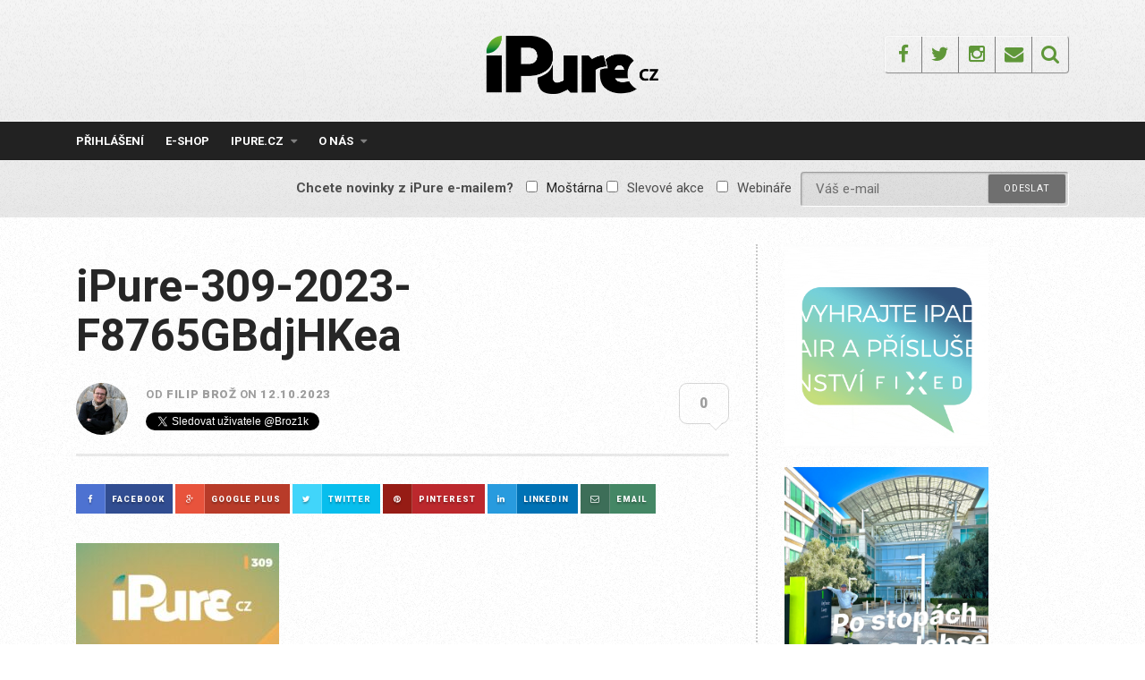

--- FILE ---
content_type: text/html; charset=UTF-8
request_url: https://ipure.cz/emagazin/ipure-309-2023/attachment/ipure-309-2023-f8765gbdjhkea/
body_size: 18975
content:
<!DOCTYPE html>
<html lang="cs">
<head>
<meta charset="UTF-8">
<meta name="viewport" content="width=device-width, initial-scale=1">
<link rel="profile" href="https://gmpg.org/xfn/11">
<link rel="pingback" href="https://ipure.cz/xmlrpc.php">
<title>iPure-309-2023-F8765GBdjHKea &#8211; iPure.cz</title>
<meta name='robots' content='max-image-preview:large' />
<script data-no-defer="1" data-ezscrex="false" data-cfasync="false" data-pagespeed-no-defer data-cookieconsent="ignore">
var ctPublicFunctions = {"_ajax_nonce":"b79b3d5f6c","_rest_nonce":"1ebff23438","_ajax_url":"\/wp-admin\/admin-ajax.php","_rest_url":"https:\/\/ipure.cz\/wp-json\/","data__cookies_type":"none","data__ajax_type":"rest","data__bot_detector_enabled":0,"data__frontend_data_log_enabled":1,"cookiePrefix":"","wprocket_detected":false,"host_url":"ipure.cz","text__ee_click_to_select":"Click to select the whole data","text__ee_original_email":"The complete one is","text__ee_got_it":"Got it","text__ee_blocked":"Blocked","text__ee_cannot_connect":"Cannot connect","text__ee_cannot_decode":"Can not decode email. Unknown reason","text__ee_email_decoder":"CleanTalk email decoder","text__ee_wait_for_decoding":"The magic is on the way!","text__ee_decoding_process":"Please wait a few seconds while we decode the contact data."}
</script>
<script data-no-defer="1" data-ezscrex="false" data-cfasync="false" data-pagespeed-no-defer data-cookieconsent="ignore">
var ctPublic = {"_ajax_nonce":"b79b3d5f6c","settings__forms__check_internal":"0","settings__forms__check_external":"0","settings__forms__force_protection":0,"settings__forms__search_test":"1","settings__forms__wc_add_to_cart":"0","settings__data__bot_detector_enabled":0,"settings__sfw__anti_crawler":0,"blog_home":"https:\/\/ipure.cz\/","pixel__setting":"3","pixel__enabled":true,"pixel__url":"https:\/\/moderate4-v4.cleantalk.org\/pixel\/e1fb6337548f294b5e5a787f76a974e2.gif","data__email_check_before_post":"1","data__email_check_exist_post":0,"data__cookies_type":"none","data__key_is_ok":true,"data__visible_fields_required":true,"wl_brandname":"Anti-Spam by CleanTalk","wl_brandname_short":"CleanTalk","ct_checkjs_key":"5efcf07f99f3e10cf0fc1ad6610e9d67828bda9986e0904b3b85e3f373624b1a","emailEncoderPassKey":"4a889f55e055ad2d4b4733a602fbb061","bot_detector_forms_excluded":"W10=","advancedCacheExists":false,"varnishCacheExists":false,"wc_ajax_add_to_cart":true}
</script>
<link rel='dns-prefetch' href='//js.stripe.com' />
<link rel='dns-prefetch' href='//fonts.googleapis.com' />
<link rel="alternate" type="application/rss+xml" title="iPure.cz &raquo; RSS zdroj" href="https://ipure.cz/feed/" />
<link rel="alternate" type="application/rss+xml" title="iPure.cz &raquo; RSS komentářů" href="https://ipure.cz/comments/feed/" />
<link rel="alternate" type="application/rss+xml" title="iPure.cz &raquo; RSS komentářů pro iPure-309-2023-F8765GBdjHKea" href="https://ipure.cz/emagazin/ipure-309-2023/attachment/ipure-309-2023-f8765gbdjhkea/feed/" />
<link rel="alternate" title="oEmbed (JSON)" type="application/json+oembed" href="https://ipure.cz/wp-json/oembed/1.0/embed?url=https%3A%2F%2Fipure.cz%2Femagazin%2Fipure-309-2023%2Fattachment%2Fipure-309-2023-f8765gbdjhkea%2F" />
<link rel="alternate" title="oEmbed (XML)" type="text/xml+oembed" href="https://ipure.cz/wp-json/oembed/1.0/embed?url=https%3A%2F%2Fipure.cz%2Femagazin%2Fipure-309-2023%2Fattachment%2Fipure-309-2023-f8765gbdjhkea%2F&#038;format=xml" />
<!-- This site uses the Google Analytics by MonsterInsights plugin v9.11.1 - Using Analytics tracking - https://www.monsterinsights.com/ -->
<script src="//www.googletagmanager.com/gtag/js?id=G-C9W9M6Q838"  data-cfasync="false" data-wpfc-render="false" type="text/javascript" async></script>
<script data-cfasync="false" data-wpfc-render="false" type="text/javascript">
var mi_version = '9.11.1';
var mi_track_user = true;
var mi_no_track_reason = '';
var MonsterInsightsDefaultLocations = {"page_location":"https:\/\/ipure.cz\/emagazin\/ipure-309-2023\/attachment\/ipure-309-2023-f8765gbdjhkea\/"};
if ( typeof MonsterInsightsPrivacyGuardFilter === 'function' ) {
var MonsterInsightsLocations = (typeof MonsterInsightsExcludeQuery === 'object') ? MonsterInsightsPrivacyGuardFilter( MonsterInsightsExcludeQuery ) : MonsterInsightsPrivacyGuardFilter( MonsterInsightsDefaultLocations );
} else {
var MonsterInsightsLocations = (typeof MonsterInsightsExcludeQuery === 'object') ? MonsterInsightsExcludeQuery : MonsterInsightsDefaultLocations;
}
var disableStrs = [
'ga-disable-G-C9W9M6Q838',
];
/* Function to detect opted out users */
function __gtagTrackerIsOptedOut() {
for (var index = 0; index < disableStrs.length; index++) {
if (document.cookie.indexOf(disableStrs[index] + '=true') > -1) {
return true;
}
}
return false;
}
/* Disable tracking if the opt-out cookie exists. */
if (__gtagTrackerIsOptedOut()) {
for (var index = 0; index < disableStrs.length; index++) {
window[disableStrs[index]] = true;
}
}
/* Opt-out function */
function __gtagTrackerOptout() {
for (var index = 0; index < disableStrs.length; index++) {
document.cookie = disableStrs[index] + '=true; expires=Thu, 31 Dec 2099 23:59:59 UTC; path=/';
window[disableStrs[index]] = true;
}
}
if ('undefined' === typeof gaOptout) {
function gaOptout() {
__gtagTrackerOptout();
}
}
window.dataLayer = window.dataLayer || [];
window.MonsterInsightsDualTracker = {
helpers: {},
trackers: {},
};
if (mi_track_user) {
function __gtagDataLayer() {
dataLayer.push(arguments);
}
function __gtagTracker(type, name, parameters) {
if (!parameters) {
parameters = {};
}
if (parameters.send_to) {
__gtagDataLayer.apply(null, arguments);
return;
}
if (type === 'event') {
parameters.send_to = monsterinsights_frontend.v4_id;
var hookName = name;
if (typeof parameters['event_category'] !== 'undefined') {
hookName = parameters['event_category'] + ':' + name;
}
if (typeof MonsterInsightsDualTracker.trackers[hookName] !== 'undefined') {
MonsterInsightsDualTracker.trackers[hookName](parameters);
} else {
__gtagDataLayer('event', name, parameters);
}
} else {
__gtagDataLayer.apply(null, arguments);
}
}
__gtagTracker('js', new Date());
__gtagTracker('set', {
'developer_id.dZGIzZG': true,
});
if ( MonsterInsightsLocations.page_location ) {
__gtagTracker('set', MonsterInsightsLocations);
}
__gtagTracker('config', 'G-C9W9M6Q838', {"forceSSL":"true"} );
window.gtag = __gtagTracker;										(function () {
/* https://developers.google.com/analytics/devguides/collection/analyticsjs/ */
/* ga and __gaTracker compatibility shim. */
var noopfn = function () {
return null;
};
var newtracker = function () {
return new Tracker();
};
var Tracker = function () {
return null;
};
var p = Tracker.prototype;
p.get = noopfn;
p.set = noopfn;
p.send = function () {
var args = Array.prototype.slice.call(arguments);
args.unshift('send');
__gaTracker.apply(null, args);
};
var __gaTracker = function () {
var len = arguments.length;
if (len === 0) {
return;
}
var f = arguments[len - 1];
if (typeof f !== 'object' || f === null || typeof f.hitCallback !== 'function') {
if ('send' === arguments[0]) {
var hitConverted, hitObject = false, action;
if ('event' === arguments[1]) {
if ('undefined' !== typeof arguments[3]) {
hitObject = {
'eventAction': arguments[3],
'eventCategory': arguments[2],
'eventLabel': arguments[4],
'value': arguments[5] ? arguments[5] : 1,
}
}
}
if ('pageview' === arguments[1]) {
if ('undefined' !== typeof arguments[2]) {
hitObject = {
'eventAction': 'page_view',
'page_path': arguments[2],
}
}
}
if (typeof arguments[2] === 'object') {
hitObject = arguments[2];
}
if (typeof arguments[5] === 'object') {
Object.assign(hitObject, arguments[5]);
}
if ('undefined' !== typeof arguments[1].hitType) {
hitObject = arguments[1];
if ('pageview' === hitObject.hitType) {
hitObject.eventAction = 'page_view';
}
}
if (hitObject) {
action = 'timing' === arguments[1].hitType ? 'timing_complete' : hitObject.eventAction;
hitConverted = mapArgs(hitObject);
__gtagTracker('event', action, hitConverted);
}
}
return;
}
function mapArgs(args) {
var arg, hit = {};
var gaMap = {
'eventCategory': 'event_category',
'eventAction': 'event_action',
'eventLabel': 'event_label',
'eventValue': 'event_value',
'nonInteraction': 'non_interaction',
'timingCategory': 'event_category',
'timingVar': 'name',
'timingValue': 'value',
'timingLabel': 'event_label',
'page': 'page_path',
'location': 'page_location',
'title': 'page_title',
'referrer' : 'page_referrer',
};
for (arg in args) {
if (!(!args.hasOwnProperty(arg) || !gaMap.hasOwnProperty(arg))) {
hit[gaMap[arg]] = args[arg];
} else {
hit[arg] = args[arg];
}
}
return hit;
}
try {
f.hitCallback();
} catch (ex) {
}
};
__gaTracker.create = newtracker;
__gaTracker.getByName = newtracker;
__gaTracker.getAll = function () {
return [];
};
__gaTracker.remove = noopfn;
__gaTracker.loaded = true;
window['__gaTracker'] = __gaTracker;
})();
} else {
console.log("");
(function () {
function __gtagTracker() {
return null;
}
window['__gtagTracker'] = __gtagTracker;
window['gtag'] = __gtagTracker;
})();
}
</script>
<!-- / Google Analytics by MonsterInsights -->
<style id='wp-img-auto-sizes-contain-inline-css' type='text/css'>
img:is([sizes=auto i],[sizes^="auto," i]){contain-intrinsic-size:3000px 1500px}
/*# sourceURL=wp-img-auto-sizes-contain-inline-css */
</style>
<style id='wp-emoji-styles-inline-css' type='text/css'>
img.wp-smiley, img.emoji {
display: inline !important;
border: none !important;
box-shadow: none !important;
height: 1em !important;
width: 1em !important;
margin: 0 0.07em !important;
vertical-align: -0.1em !important;
background: none !important;
padding: 0 !important;
}
/*# sourceURL=wp-emoji-styles-inline-css */
</style>
<style id='wp-block-library-inline-css' type='text/css'>
:root{--wp-block-synced-color:#7a00df;--wp-block-synced-color--rgb:122,0,223;--wp-bound-block-color:var(--wp-block-synced-color);--wp-editor-canvas-background:#ddd;--wp-admin-theme-color:#007cba;--wp-admin-theme-color--rgb:0,124,186;--wp-admin-theme-color-darker-10:#006ba1;--wp-admin-theme-color-darker-10--rgb:0,107,160.5;--wp-admin-theme-color-darker-20:#005a87;--wp-admin-theme-color-darker-20--rgb:0,90,135;--wp-admin-border-width-focus:2px}@media (min-resolution:192dpi){:root{--wp-admin-border-width-focus:1.5px}}.wp-element-button{cursor:pointer}:root .has-very-light-gray-background-color{background-color:#eee}:root .has-very-dark-gray-background-color{background-color:#313131}:root .has-very-light-gray-color{color:#eee}:root .has-very-dark-gray-color{color:#313131}:root .has-vivid-green-cyan-to-vivid-cyan-blue-gradient-background{background:linear-gradient(135deg,#00d084,#0693e3)}:root .has-purple-crush-gradient-background{background:linear-gradient(135deg,#34e2e4,#4721fb 50%,#ab1dfe)}:root .has-hazy-dawn-gradient-background{background:linear-gradient(135deg,#faaca8,#dad0ec)}:root .has-subdued-olive-gradient-background{background:linear-gradient(135deg,#fafae1,#67a671)}:root .has-atomic-cream-gradient-background{background:linear-gradient(135deg,#fdd79a,#004a59)}:root .has-nightshade-gradient-background{background:linear-gradient(135deg,#330968,#31cdcf)}:root .has-midnight-gradient-background{background:linear-gradient(135deg,#020381,#2874fc)}:root{--wp--preset--font-size--normal:16px;--wp--preset--font-size--huge:42px}.has-regular-font-size{font-size:1em}.has-larger-font-size{font-size:2.625em}.has-normal-font-size{font-size:var(--wp--preset--font-size--normal)}.has-huge-font-size{font-size:var(--wp--preset--font-size--huge)}.has-text-align-center{text-align:center}.has-text-align-left{text-align:left}.has-text-align-right{text-align:right}.has-fit-text{white-space:nowrap!important}#end-resizable-editor-section{display:none}.aligncenter{clear:both}.items-justified-left{justify-content:flex-start}.items-justified-center{justify-content:center}.items-justified-right{justify-content:flex-end}.items-justified-space-between{justify-content:space-between}.screen-reader-text{border:0;clip-path:inset(50%);height:1px;margin:-1px;overflow:hidden;padding:0;position:absolute;width:1px;word-wrap:normal!important}.screen-reader-text:focus{background-color:#ddd;clip-path:none;color:#444;display:block;font-size:1em;height:auto;left:5px;line-height:normal;padding:15px 23px 14px;text-decoration:none;top:5px;width:auto;z-index:100000}html :where(.has-border-color){border-style:solid}html :where([style*=border-top-color]){border-top-style:solid}html :where([style*=border-right-color]){border-right-style:solid}html :where([style*=border-bottom-color]){border-bottom-style:solid}html :where([style*=border-left-color]){border-left-style:solid}html :where([style*=border-width]){border-style:solid}html :where([style*=border-top-width]){border-top-style:solid}html :where([style*=border-right-width]){border-right-style:solid}html :where([style*=border-bottom-width]){border-bottom-style:solid}html :where([style*=border-left-width]){border-left-style:solid}html :where(img[class*=wp-image-]){height:auto;max-width:100%}:where(figure){margin:0 0 1em}html :where(.is-position-sticky){--wp-admin--admin-bar--position-offset:var(--wp-admin--admin-bar--height,0px)}@media screen and (max-width:600px){html :where(.is-position-sticky){--wp-admin--admin-bar--position-offset:0px}}
/*# sourceURL=wp-block-library-inline-css */
</style><style id='global-styles-inline-css' type='text/css'>
:root{--wp--preset--aspect-ratio--square: 1;--wp--preset--aspect-ratio--4-3: 4/3;--wp--preset--aspect-ratio--3-4: 3/4;--wp--preset--aspect-ratio--3-2: 3/2;--wp--preset--aspect-ratio--2-3: 2/3;--wp--preset--aspect-ratio--16-9: 16/9;--wp--preset--aspect-ratio--9-16: 9/16;--wp--preset--color--black: #000000;--wp--preset--color--cyan-bluish-gray: #abb8c3;--wp--preset--color--white: #ffffff;--wp--preset--color--pale-pink: #f78da7;--wp--preset--color--vivid-red: #cf2e2e;--wp--preset--color--luminous-vivid-orange: #ff6900;--wp--preset--color--luminous-vivid-amber: #fcb900;--wp--preset--color--light-green-cyan: #7bdcb5;--wp--preset--color--vivid-green-cyan: #00d084;--wp--preset--color--pale-cyan-blue: #8ed1fc;--wp--preset--color--vivid-cyan-blue: #0693e3;--wp--preset--color--vivid-purple: #9b51e0;--wp--preset--gradient--vivid-cyan-blue-to-vivid-purple: linear-gradient(135deg,rgb(6,147,227) 0%,rgb(155,81,224) 100%);--wp--preset--gradient--light-green-cyan-to-vivid-green-cyan: linear-gradient(135deg,rgb(122,220,180) 0%,rgb(0,208,130) 100%);--wp--preset--gradient--luminous-vivid-amber-to-luminous-vivid-orange: linear-gradient(135deg,rgb(252,185,0) 0%,rgb(255,105,0) 100%);--wp--preset--gradient--luminous-vivid-orange-to-vivid-red: linear-gradient(135deg,rgb(255,105,0) 0%,rgb(207,46,46) 100%);--wp--preset--gradient--very-light-gray-to-cyan-bluish-gray: linear-gradient(135deg,rgb(238,238,238) 0%,rgb(169,184,195) 100%);--wp--preset--gradient--cool-to-warm-spectrum: linear-gradient(135deg,rgb(74,234,220) 0%,rgb(151,120,209) 20%,rgb(207,42,186) 40%,rgb(238,44,130) 60%,rgb(251,105,98) 80%,rgb(254,248,76) 100%);--wp--preset--gradient--blush-light-purple: linear-gradient(135deg,rgb(255,206,236) 0%,rgb(152,150,240) 100%);--wp--preset--gradient--blush-bordeaux: linear-gradient(135deg,rgb(254,205,165) 0%,rgb(254,45,45) 50%,rgb(107,0,62) 100%);--wp--preset--gradient--luminous-dusk: linear-gradient(135deg,rgb(255,203,112) 0%,rgb(199,81,192) 50%,rgb(65,88,208) 100%);--wp--preset--gradient--pale-ocean: linear-gradient(135deg,rgb(255,245,203) 0%,rgb(182,227,212) 50%,rgb(51,167,181) 100%);--wp--preset--gradient--electric-grass: linear-gradient(135deg,rgb(202,248,128) 0%,rgb(113,206,126) 100%);--wp--preset--gradient--midnight: linear-gradient(135deg,rgb(2,3,129) 0%,rgb(40,116,252) 100%);--wp--preset--font-size--small: 13px;--wp--preset--font-size--medium: 20px;--wp--preset--font-size--large: 36px;--wp--preset--font-size--x-large: 42px;--wp--preset--spacing--20: 0.44rem;--wp--preset--spacing--30: 0.67rem;--wp--preset--spacing--40: 1rem;--wp--preset--spacing--50: 1.5rem;--wp--preset--spacing--60: 2.25rem;--wp--preset--spacing--70: 3.38rem;--wp--preset--spacing--80: 5.06rem;--wp--preset--shadow--natural: 6px 6px 9px rgba(0, 0, 0, 0.2);--wp--preset--shadow--deep: 12px 12px 50px rgba(0, 0, 0, 0.4);--wp--preset--shadow--sharp: 6px 6px 0px rgba(0, 0, 0, 0.2);--wp--preset--shadow--outlined: 6px 6px 0px -3px rgb(255, 255, 255), 6px 6px rgb(0, 0, 0);--wp--preset--shadow--crisp: 6px 6px 0px rgb(0, 0, 0);}:where(.is-layout-flex){gap: 0.5em;}:where(.is-layout-grid){gap: 0.5em;}body .is-layout-flex{display: flex;}.is-layout-flex{flex-wrap: wrap;align-items: center;}.is-layout-flex > :is(*, div){margin: 0;}body .is-layout-grid{display: grid;}.is-layout-grid > :is(*, div){margin: 0;}:where(.wp-block-columns.is-layout-flex){gap: 2em;}:where(.wp-block-columns.is-layout-grid){gap: 2em;}:where(.wp-block-post-template.is-layout-flex){gap: 1.25em;}:where(.wp-block-post-template.is-layout-grid){gap: 1.25em;}.has-black-color{color: var(--wp--preset--color--black) !important;}.has-cyan-bluish-gray-color{color: var(--wp--preset--color--cyan-bluish-gray) !important;}.has-white-color{color: var(--wp--preset--color--white) !important;}.has-pale-pink-color{color: var(--wp--preset--color--pale-pink) !important;}.has-vivid-red-color{color: var(--wp--preset--color--vivid-red) !important;}.has-luminous-vivid-orange-color{color: var(--wp--preset--color--luminous-vivid-orange) !important;}.has-luminous-vivid-amber-color{color: var(--wp--preset--color--luminous-vivid-amber) !important;}.has-light-green-cyan-color{color: var(--wp--preset--color--light-green-cyan) !important;}.has-vivid-green-cyan-color{color: var(--wp--preset--color--vivid-green-cyan) !important;}.has-pale-cyan-blue-color{color: var(--wp--preset--color--pale-cyan-blue) !important;}.has-vivid-cyan-blue-color{color: var(--wp--preset--color--vivid-cyan-blue) !important;}.has-vivid-purple-color{color: var(--wp--preset--color--vivid-purple) !important;}.has-black-background-color{background-color: var(--wp--preset--color--black) !important;}.has-cyan-bluish-gray-background-color{background-color: var(--wp--preset--color--cyan-bluish-gray) !important;}.has-white-background-color{background-color: var(--wp--preset--color--white) !important;}.has-pale-pink-background-color{background-color: var(--wp--preset--color--pale-pink) !important;}.has-vivid-red-background-color{background-color: var(--wp--preset--color--vivid-red) !important;}.has-luminous-vivid-orange-background-color{background-color: var(--wp--preset--color--luminous-vivid-orange) !important;}.has-luminous-vivid-amber-background-color{background-color: var(--wp--preset--color--luminous-vivid-amber) !important;}.has-light-green-cyan-background-color{background-color: var(--wp--preset--color--light-green-cyan) !important;}.has-vivid-green-cyan-background-color{background-color: var(--wp--preset--color--vivid-green-cyan) !important;}.has-pale-cyan-blue-background-color{background-color: var(--wp--preset--color--pale-cyan-blue) !important;}.has-vivid-cyan-blue-background-color{background-color: var(--wp--preset--color--vivid-cyan-blue) !important;}.has-vivid-purple-background-color{background-color: var(--wp--preset--color--vivid-purple) !important;}.has-black-border-color{border-color: var(--wp--preset--color--black) !important;}.has-cyan-bluish-gray-border-color{border-color: var(--wp--preset--color--cyan-bluish-gray) !important;}.has-white-border-color{border-color: var(--wp--preset--color--white) !important;}.has-pale-pink-border-color{border-color: var(--wp--preset--color--pale-pink) !important;}.has-vivid-red-border-color{border-color: var(--wp--preset--color--vivid-red) !important;}.has-luminous-vivid-orange-border-color{border-color: var(--wp--preset--color--luminous-vivid-orange) !important;}.has-luminous-vivid-amber-border-color{border-color: var(--wp--preset--color--luminous-vivid-amber) !important;}.has-light-green-cyan-border-color{border-color: var(--wp--preset--color--light-green-cyan) !important;}.has-vivid-green-cyan-border-color{border-color: var(--wp--preset--color--vivid-green-cyan) !important;}.has-pale-cyan-blue-border-color{border-color: var(--wp--preset--color--pale-cyan-blue) !important;}.has-vivid-cyan-blue-border-color{border-color: var(--wp--preset--color--vivid-cyan-blue) !important;}.has-vivid-purple-border-color{border-color: var(--wp--preset--color--vivid-purple) !important;}.has-vivid-cyan-blue-to-vivid-purple-gradient-background{background: var(--wp--preset--gradient--vivid-cyan-blue-to-vivid-purple) !important;}.has-light-green-cyan-to-vivid-green-cyan-gradient-background{background: var(--wp--preset--gradient--light-green-cyan-to-vivid-green-cyan) !important;}.has-luminous-vivid-amber-to-luminous-vivid-orange-gradient-background{background: var(--wp--preset--gradient--luminous-vivid-amber-to-luminous-vivid-orange) !important;}.has-luminous-vivid-orange-to-vivid-red-gradient-background{background: var(--wp--preset--gradient--luminous-vivid-orange-to-vivid-red) !important;}.has-very-light-gray-to-cyan-bluish-gray-gradient-background{background: var(--wp--preset--gradient--very-light-gray-to-cyan-bluish-gray) !important;}.has-cool-to-warm-spectrum-gradient-background{background: var(--wp--preset--gradient--cool-to-warm-spectrum) !important;}.has-blush-light-purple-gradient-background{background: var(--wp--preset--gradient--blush-light-purple) !important;}.has-blush-bordeaux-gradient-background{background: var(--wp--preset--gradient--blush-bordeaux) !important;}.has-luminous-dusk-gradient-background{background: var(--wp--preset--gradient--luminous-dusk) !important;}.has-pale-ocean-gradient-background{background: var(--wp--preset--gradient--pale-ocean) !important;}.has-electric-grass-gradient-background{background: var(--wp--preset--gradient--electric-grass) !important;}.has-midnight-gradient-background{background: var(--wp--preset--gradient--midnight) !important;}.has-small-font-size{font-size: var(--wp--preset--font-size--small) !important;}.has-medium-font-size{font-size: var(--wp--preset--font-size--medium) !important;}.has-large-font-size{font-size: var(--wp--preset--font-size--large) !important;}.has-x-large-font-size{font-size: var(--wp--preset--font-size--x-large) !important;}
/*# sourceURL=global-styles-inline-css */
</style>
<style id='classic-theme-styles-inline-css' type='text/css'>
/*! This file is auto-generated */
.wp-block-button__link{color:#fff;background-color:#32373c;border-radius:9999px;box-shadow:none;text-decoration:none;padding:calc(.667em + 2px) calc(1.333em + 2px);font-size:1.125em}.wp-block-file__button{background:#32373c;color:#fff;text-decoration:none}
/*# sourceURL=/wp-includes/css/classic-themes.min.css */
</style>
<link rel='stylesheet' id='cleantalk-public-css-css' href='//ipure.cz/wp-content/cache/wpfc-minified/q7b9mwyd/g1e8j.css' type='text/css' media='all' />
<link rel='stylesheet' id='cleantalk-email-decoder-css-css' href='//ipure.cz/wp-content/cache/wpfc-minified/30fxatp1/g1e8j.css' type='text/css' media='all' />
<link rel='stylesheet' id='contact-form-7-css' href='//ipure.cz/wp-content/cache/wpfc-minified/npdimhy/g1e8j.css' type='text/css' media='all' />
<link rel='stylesheet' id='responsive-lightbox-swipebox-css' href='//ipure.cz/wp-content/cache/wpfc-minified/qvhcvyab/g1e8j.css' type='text/css' media='all' />
<link rel='stylesheet' id='woocommerce-layout-css' href='//ipure.cz/wp-content/cache/wpfc-minified/epb9gyog/g1e8j.css' type='text/css' media='all' />
<link rel='stylesheet' id='woocommerce-smallscreen-css' href='//ipure.cz/wp-content/cache/wpfc-minified/f152tm5p/g1e8j.css' type='text/css' media='only screen and (max-width: 768px)' />
<link rel='stylesheet' id='woocommerce-general-css' href='//ipure.cz/wp-content/cache/wpfc-minified/6oojm6jo/g1e8j.css' type='text/css' media='all' />
<style id='woocommerce-inline-inline-css' type='text/css'>
.woocommerce form .form-row .required { visibility: visible; }
/*# sourceURL=woocommerce-inline-inline-css */
</style>
<link rel='stylesheet' id='mc4wp-form-themes-css' href='//ipure.cz/wp-content/cache/wpfc-minified/8hzleko0/g1e8j.css' type='text/css' media='all' />
<link rel='stylesheet' id='roboto-font-css' href='https://fonts.googleapis.com/css?family=Roboto%3A300%2C400%2C500%2C700%2C900&#038;subset=latin-ext&#038;ver=6.9' type='text/css' media='all' />
<link rel='stylesheet' id='thebreakingnews-fonts-css' href='//fonts.googleapis.com/css?family=PT+Serif%3A400%2C700%7CLato%3A+400%2C700%2C900&#038;subset=latin%2Clatin-ext%2Ccyrillic%2Ccyrillic-ext' type='text/css' media='all' />
<link rel='stylesheet' id='thebreakingnews-icons-css' href='//ipure.cz/wp-content/cache/wpfc-minified/q7ciiirt/g1e8j.css' type='text/css' media='all' />
<link rel='stylesheet' id='thebreakingnews-framework-css' href='//ipure.cz/wp-content/cache/wpfc-minified/edj58v6q/g1e8j.css' type='text/css' media='all' />
<link rel='stylesheet' id='thebreakingnews-style-css' href='//ipure.cz/wp-content/cache/wpfc-minified/kli8zxym/g1e8j.css' type='text/css' media='all' />
<link rel='stylesheet' id='thebreakingnews-woocommerce-style-css' href='//ipure.cz/wp-content/cache/wpfc-minified/9l7mggt5/g1e8j.css' type='text/css' media='all' />
<link rel='stylesheet' id='enlighterjs-css' href='//ipure.cz/wp-content/cache/wpfc-minified/qkazshp4/g1e8j.css' type='text/css' media='all' />
<script type="text/javascript" src="https://ipure.cz/wp-content/plugins/google-analytics-for-wordpress/assets/js/frontend-gtag.js?ver=9.11.1" id="monsterinsights-frontend-script-js" async="async" data-wp-strategy="async"></script>
<script data-cfasync="false" data-wpfc-render="false" type="text/javascript" id='monsterinsights-frontend-script-js-extra'>/* <![CDATA[ */
var monsterinsights_frontend = {"js_events_tracking":"true","download_extensions":"doc,pdf,ppt,zip,xls,docx,pptx,xlsx","inbound_paths":"[]","home_url":"https:\/\/ipure.cz","hash_tracking":"false","v4_id":"G-C9W9M6Q838"};/* ]]> */
</script>
<script type="text/javascript" src="https://ipure.cz/wp-content/plugins/cleantalk-spam-protect/js/apbct-public-bundle_gathering.min.js?ver=6.71.1_1769420024" id="apbct-public-bundle_gathering.min-js-js"></script>
<script type="text/javascript" src="https://ipure.cz/wp-includes/js/jquery/jquery.min.js?ver=3.7.1" id="jquery-core-js"></script>
<script type="text/javascript" src="https://ipure.cz/wp-includes/js/jquery/jquery-migrate.min.js?ver=3.4.1" id="jquery-migrate-js"></script>
<script type="text/javascript" src="https://ipure.cz/wp-content/plugins/flowpaper-lite-pdf-flipbook/assets/lity/lity.min.js" id="lity-js-js"></script>
<script type="text/javascript" src="https://ipure.cz/wp-content/plugins/responsive-lightbox/assets/dompurify/purify.min.js?ver=3.3.1" id="dompurify-js"></script>
<script type="text/javascript" id="responsive-lightbox-sanitizer-js-before">
/* <![CDATA[ */
window.RLG = window.RLG || {}; window.RLG.sanitizeAllowedHosts = ["youtube.com","www.youtube.com","youtu.be","vimeo.com","player.vimeo.com"];
//# sourceURL=responsive-lightbox-sanitizer-js-before
/* ]]> */
</script>
<script type="text/javascript" src="https://ipure.cz/wp-content/plugins/responsive-lightbox/js/sanitizer.js?ver=2.6.1" id="responsive-lightbox-sanitizer-js"></script>
<script type="text/javascript" src="https://ipure.cz/wp-content/plugins/responsive-lightbox/assets/swipebox/jquery.swipebox.min.js?ver=1.5.2" id="responsive-lightbox-swipebox-js"></script>
<script type="text/javascript" src="https://ipure.cz/wp-includes/js/underscore.min.js?ver=1.13.7" id="underscore-js"></script>
<script type="text/javascript" src="https://ipure.cz/wp-content/plugins/responsive-lightbox/assets/infinitescroll/infinite-scroll.pkgd.min.js?ver=4.0.1" id="responsive-lightbox-infinite-scroll-js"></script>
<script type="text/javascript" id="responsive-lightbox-js-before">
/* <![CDATA[ */
var rlArgs = {"script":"swipebox","selector":"lightbox","customEvents":"","activeGalleries":true,"animation":true,"hideCloseButtonOnMobile":false,"removeBarsOnMobile":false,"hideBars":true,"hideBarsDelay":5000,"videoMaxWidth":1080,"useSVG":true,"loopAtEnd":false,"woocommerce_gallery":false,"ajaxurl":"https:\/\/ipure.cz\/wp-admin\/admin-ajax.php","nonce":"161afec7b3","preview":false,"postId":24409,"scriptExtension":false};
//# sourceURL=responsive-lightbox-js-before
/* ]]> */
</script>
<script type="text/javascript" src="https://ipure.cz/wp-content/plugins/responsive-lightbox/js/front.js?ver=2.6.1" id="responsive-lightbox-js"></script>
<script type="text/javascript" src="https://ipure.cz/wp-content/plugins/woocommerce/assets/js/jquery-blockui/jquery.blockUI.min.js?ver=2.7.0-wc.10.4.3" id="wc-jquery-blockui-js" defer="defer" data-wp-strategy="defer"></script>
<script type="text/javascript" id="wc-add-to-cart-js-extra">
/* <![CDATA[ */
var wc_add_to_cart_params = {"ajax_url":"/wp-admin/admin-ajax.php","wc_ajax_url":"/?wc-ajax=%%endpoint%%","i18n_view_cart":"Zobrazit ko\u0161\u00edk","cart_url":"https://ipure.cz/kosik/","is_cart":"","cart_redirect_after_add":"yes"};
//# sourceURL=wc-add-to-cart-js-extra
/* ]]> */
</script>
<script type="text/javascript" src="https://ipure.cz/wp-content/plugins/woocommerce/assets/js/frontend/add-to-cart.min.js?ver=10.4.3" id="wc-add-to-cart-js" defer="defer" data-wp-strategy="defer"></script>
<script type="text/javascript" src="https://ipure.cz/wp-content/plugins/woocommerce/assets/js/js-cookie/js.cookie.min.js?ver=2.1.4-wc.10.4.3" id="wc-js-cookie-js" defer="defer" data-wp-strategy="defer"></script>
<script type="text/javascript" id="woocommerce-js-extra">
/* <![CDATA[ */
var woocommerce_params = {"ajax_url":"/wp-admin/admin-ajax.php","wc_ajax_url":"/?wc-ajax=%%endpoint%%","i18n_password_show":"Zobrazit heslo","i18n_password_hide":"Skr\u00fdt heslo"};
//# sourceURL=woocommerce-js-extra
/* ]]> */
</script>
<script type="text/javascript" src="https://ipure.cz/wp-content/plugins/woocommerce/assets/js/frontend/woocommerce.min.js?ver=10.4.3" id="woocommerce-js" defer="defer" data-wp-strategy="defer"></script>
<script type="text/javascript" id="kk-script-js-extra">
/* <![CDATA[ */
var fetchCartItems = {"ajax_url":"https://ipure.cz/wp-admin/admin-ajax.php","action":"kk_wc_fetchcartitems","nonce":"438f1c40b1","currency":"CZK"};
//# sourceURL=kk-script-js-extra
/* ]]> */
</script>
<script type="text/javascript" src="https://ipure.cz/wp-content/plugins/kliken-marketing-for-google/assets/kk-script.js?ver=8ebf51ae04a54113ff50295eed7a024f" id="kk-script-js"></script>
<script type="text/javascript" id="WCPAY_ASSETS-js-extra">
/* <![CDATA[ */
var wcpayAssets = {"url":"https://ipure.cz/wp-content/plugins/woocommerce-payments/dist/"};
//# sourceURL=WCPAY_ASSETS-js-extra
/* ]]> */
</script>
<script type="text/javascript" src="https://js.stripe.com/v3/?ver=3" id="stripe-js-v3-js"></script>
<script type="text/javascript" id="rcp-stripe-js-extra">
/* <![CDATA[ */
var rcpStripe = {"keys":{"publishable":"pk_live_HeUb0E8xMptR2B6KYnYDgpBa00j3pGRem0"},"errors":{"api_key_expired":"Payment gateway connection error.","card_declined":"The card has been declined.","email_invalid":"Invalid email address. Please enter a valid email address and try again.","expired_card":"This card has expired. Please try again with a different payment method.","incorrect_address":"The supplied billing address is incorrect. Please check the card's address or try again with a different card.","incorrect_cvc":"The card's security code is incorrect. Please check the security code or try again with a different card.","incorrect_number":"The card number is incorrect. Please check the card number or try again with a different card.","invalid_number":"The card number is incorrect. Please check the card number or try again with a different card.","incorrect_zip":"The card's postal code is incorrect. Please check the postal code or try again with a different card.","postal_code_invalid":"The card's postal code is incorrect. Please check the postal code or try again with a different card.","invalid_cvc":"The card's security code is invalid. Please check the security code or try again with a different card.","invalid_expiry_month":"The card's expiration month is incorrect.","invalid_expiry_year":"The card's expiration year is incorrect.","payment_intent_authentication_failure":"Authentication failure.","payment_intent_incompatible_payment_method":"This payment method is invalid.","payment_intent_payment_attempt_failed":"Payment attempt failed.","setup_intent_authentication_failure":"Setup attempt failed."},"formatting":{"currencyMultiplier":100},"elementsConfig":null};
//# sourceURL=rcp-stripe-js-extra
/* ]]> */
</script>
<script type="text/javascript" src="https://ipure.cz/wp-content/plugins/restrict-content-pro/core/includes/gateways/stripe/js/stripe.min.js?ver=3.5.49" id="rcp-stripe-js"></script>
<script type="text/javascript" src="https://ipure.cz/wp-content/plugins/restrict-content-pro/core/includes/gateways/stripe/js/register.min.js?ver=3.5.49" id="rcp-stripe-register-js"></script>
<link rel="https://api.w.org/" href="https://ipure.cz/wp-json/" /><link rel="alternate" title="JSON" type="application/json" href="https://ipure.cz/wp-json/wp/v2/media/24409" /><link rel="EditURI" type="application/rsd+xml" title="RSD" href="https://ipure.cz/xmlrpc.php?rsd" />
<link rel="canonical" href="https://ipure.cz/emagazin/ipure-309-2023/attachment/ipure-309-2023-f8765gbdjhkea/" />
<link rel="apple-touch-icon" sizes="180x180" href="/wp-content/uploads/fbrfg/apple-touch-icon.png">
<link rel="icon" type="image/png" sizes="32x32" href="/wp-content/uploads/fbrfg/favicon-32x32.png">
<link rel="icon" type="image/png" sizes="16x16" href="/wp-content/uploads/fbrfg/favicon-16x16.png">
<link rel="manifest" href="/wp-content/uploads/fbrfg/manifest.json">
<link rel="mask-icon" href="/wp-content/uploads/fbrfg/safari-pinned-tab.svg" color="#5bbad5">
<link rel="shortcut icon" href="/wp-content/uploads/fbrfg/favicon.ico">
<meta name="msapplication-config" content="/wp-content/uploads/fbrfg/browserconfig.xml">
<meta name="theme-color" content="#ffffff">	<!--[if lt IE 9]>
<script src="https://ipure.cz/wp-content/themes/thebreakingnews/js/html5.js"></script>
<script src="https://ipure.cz/wp-content/themes/thebreakingnews/js/respond.js"></script>
<![endif]-->
<noscript><style>.woocommerce-product-gallery{ opacity: 1 !important; }</style></noscript>
<style type="text/css">
.site-title,
.site-description {
position: absolute;
clip: rect(1px, 1px, 1px, 1px);
}
</style>
<style type="text/css" id="wp-custom-css">
/* =========================================================
LAYOUT: zúžení sidebaru (POUZE řádek obsah + sidebar)
========================================================= */
/* ZÚŽENÍ SIDEBARU bez rozbití rozložení (jen pro row, kde je #primary i #secondary) */
@media (min-width: 992px) {
.site-content .row:has(#primary):has(#secondary) {
display: flex;
flex-wrap: nowrap;
align-items: flex-start;
justify-content: center;
}
/* hlavní obsah */
#primary {
flex: 1 1 auto;
min-width: 0;
}
/* sidebar */
#secondary {
flex: 0 0 260px;
max-width: 260px;
}
}
/* =========================================================
SKRYTÍ BANNERU + prázdného sloupce po banneru
========================================================= */
img[src*="banner-CES-2026-web.gif"] {
display: none !important;
}
/* zrušení prázdného sloupce po banneru (jen pokud tam ten obrázek opravdu je) */
@media (min-width: 992px) {
.site-content .row > div:has(img[src*="banner-CES-2026-web.gif"]) {
display: none !important;
}
}
/* =========================================================
DOMŮ (ID 32392): skrýt sidebar a zúžit layout
========================================================= */
/* Skrýt sidebar jen na stránce Domů (ID 32392) */
.page-id-32392 #secondary,
.page-id-32392 .widget-area,
.page-id-32392 .sidebar {
display: none !important;
}
/* pokud sidebar sedí v bootstrap sloupci */
.page-id-32392 .col-lg-4,
.page-id-32392 .col-md-4 {
display: none !important;
}
/* DOMŮ (ID 32392) – tvrdé zúžení layoutu (magazín) */
@media (min-width: 992px) {
.page-id-32392 .site-content,
.page-id-32392 .container,
.page-id-32392 .container-fluid,
.page-id-32392 .wrap,
.page-id-32392 .content-area,
.page-id-32392 #primary {
max-width: 980px !important;
width: 100% !important;
margin-left: auto !important;
margin-right: auto !important;
}
/* když některé šablony nastavují padding na container, zjemní to okraje */
.page-id-32392 .site-content,
.page-id-32392 .container,
.page-id-32392 .wrap {
padding-left: 16px !important;
padding-right: 16px !important;
box-sizing: border-box !important;
}
}
/* HOMEPAGE (ID 32392) – sjednocení obrázků */
.page-id-32392 .homepage-post .post-thumb {
height: 280px !important; /* můžeš dát 260 / 300 */
overflow: hidden !important;
}
.page-id-32392 .homepage-post .post-thumb img {
width: 100% !important;
height: 280px !important;
object-fit: cover !important;
display: block !important;
}
/* HOMEPAGE (ID 32392) – nadpisy sekcí (jemnější barva) */
.page-id-32392 .widget-title,
.page-id-32392 .section-title,
.page-id-32392 .block-title,
.page-id-32392 .homepage-section-title,
.page-id-32392 .home-title,
.page-id-32392 .title,
.page-id-32392 .heading {
color: #444 !important;
opacity: 1 !important;
filter: none !important;
-webkit-text-fill-color: #444 !important;
}
/* přebití vnořených prvků */
.page-id-32392 .widget-title *,
.page-id-32392 .section-title *,
.page-id-32392 .block-title *,
.page-id-32392 .homepage-section-title *,
.page-id-32392 .home-title *,
.page-id-32392 .title *,
.page-id-32392 .heading * {
color: #444 !important;
opacity: 1 !important;
-webkit-text-fill-color: #444 !important;
}
</style>
<link rel='stylesheet' id='style-edit'  href='//ipure.cz/wp-content/cache/wpfc-minified/79ajw688/g1e8j.css' type='text/css' media='all' />
<link rel='stylesheet' id='wc-stripe-blocks-checkout-style-css' href='//ipure.cz/wp-content/cache/wpfc-minified/8utrfwmd/g1e8j.css' type='text/css' media='all' />
<link rel='stylesheet' id='wc-blocks-style-css' href='//ipure.cz/wp-content/cache/wpfc-minified/jzc1ezf5/g1e8j.css' type='text/css' media='all' />
</head>
<body data-rsssl=1 class="attachment wp-singular attachment-template-default single single-attachment postid-24409 attachmentid-24409 attachment-pdf wp-custom-logo wp-theme-thebreakingnews theme-thebreakingnews woocommerce-no-js group-blog" itemscope="itemscope" itemtype="http://schema.org/WebPage">
<div id="page" class="hfeed site">
<a class="skip-link screen-reader-text" href="#content">Skip to content</a>
<div id="header-search-box">
<div class="container">
<form method="get" class="header-searchform form-inline" action="https://ipure.cz/" role="search">
<div class="header-searchform-inner">
<input type="text" class="field" name="s" value="" id="s" placeholder="Zadejte hledaný výraz" />
<button type="submit" class="submit"><i class="fa fa-search" title="search button"></i></button>
</div><!-- .header-searchform-inner -->
</form><!-- .header-searchform -->
</div><!-- .container -->
</div><!-- .header-search-box -->
<header id="masthead" class="site-header" role="banner" itemscope="itemscope" itemtype="http://schema.org/WPHeader">
<div class="container">
<div class="clearfix header-inner">
<div class="site-branding pull-left">
<div class="website-logo">
<a href="https://ipure.cz/" rel="home">
<img src="https://ipure.cz/wp-content/uploads/2017/10/logo-1.png" alt="iPure.cz" />
</a>
</div><!-- .website-logo -->
<h1 class="site-title main-font" itemprop="headline"><a href="https://ipure.cz/" rel="home">iPure.cz</a></h1>
<h2 class="site-description main-font has-opacity" itemprop="description">Prémiový Apple e-magazín, který vychází každý týden. Žádné reklamy, žádné spekulace, jen čistý obsah pro všechny Apple fandy. Recenze, komentáře a praktické návody, jak začlenit Apple zařízení do každodenního života.</h2>
</div><!-- .site-branding -->
<div class="header-controls pull-right">
<div class="social-list"><ul id="menu-menu-pro-socialni-site" class="menu-items list-unstyled"><li id="menu-item-24" class="menu-item menu-item-type-custom menu-item-object-custom menu-item-24"><a href="https://www.facebook.com/ipure.cz/"><span class="screen-reader-text">Facebook</span></a></li>
<li id="menu-item-25" class="menu-item menu-item-type-custom menu-item-object-custom menu-item-25"><a href="https://twitter.com/iPurecz"><span class="screen-reader-text">Twitter</span></a></li>
<li id="menu-item-26" class="menu-item menu-item-type-custom menu-item-object-custom menu-item-26"><a href="https://www.instagram.com/ipurecz"><span class="screen-reader-text">Instagram</span></a></li>
<li id="menu-item-27" class="menu-item menu-item-type-custom menu-item-object-custom menu-item-27"><a href="mailto:info@ipure.cz"><span class="screen-reader-text">Email</span></a></li>
</ul></div>					<a id="header-search-button" href="#"><i class="fa fa-search"></i></a>
<span class="woo-cart-holder">
<a href="https://ipure.cz/kosik/" title="View your shopping cart" class="cart-parent"><i class="fa fa-shopping-cart"></i><span class="count-items">0</span></a>						</span><!-- .woo-cart-holder -->
</div><!-- .header-controls -->
</div><!-- .header-inner -->
</div><!-- .container -->
<div id="mobile-site-navigation"></div><!-- #mobile-site-navigation -->
<nav id="site-navigation" class="main-navigation" role="navigation" data-small-nav-title="Menu" itemscope="itemscope" itemtype="http://schema.org/SiteNavigationElement">
<div class="container">
<ul id="menu-hlavni-menu" class="nav-bar"><li id="menu-item-391" class="menu-item menu-item-type-post_type menu-item-object-page menu-item-391"><a href="https://ipure.cz/prihlaseni/">Přihlášení</a></li>
<li id="menu-item-29811" class="menu-item menu-item-type-custom menu-item-object-custom menu-item-29811"><a href="https://ipure.cz/kategorie-produktu/videa/?orderby=date">E-shop</a></li>
<li id="menu-item-73" class="menu-item menu-item-type-taxonomy menu-item-object-category menu-item-has-children menu-item-73"><a href="https://ipure.cz/category/o_nas/">iPure.cz</a>
<ul class="sub-menu">
<li id="menu-item-71" class="menu-item menu-item-type-taxonomy menu-item-object-category menu-item-71"><a href="https://ipure.cz/category/emagazin/">E-magazín</a></li>
<li id="menu-item-3284" class="menu-item menu-item-type-taxonomy menu-item-object-category menu-item-3284"><a href="https://ipure.cz/category/audio/">Audio</a></li>
<li id="menu-item-3285" class="menu-item menu-item-type-taxonomy menu-item-object-category menu-item-3285"><a href="https://ipure.cz/category/video/">Video</a></li>
<li id="menu-item-8038" class="menu-item menu-item-type-taxonomy menu-item-object-category menu-item-8038"><a href="https://ipure.cz/category/podcast/">Podcast</a></li>
<li id="menu-item-8039" class="menu-item menu-item-type-taxonomy menu-item-object-category menu-item-8039"><a href="https://ipure.cz/category/mostarna_archiv/">Moštárna</a></li>
<li id="menu-item-32164" class="menu-item menu-item-type-taxonomy menu-item-object-category menu-item-32164"><a href="https://ipure.cz/category/jablecne-picollo/">Jablečné Picollo</a></li>
</ul>
</li>
<li id="menu-item-32207" class="menu-item menu-item-type-post_type menu-item-object-page menu-item-has-children menu-item-32207"><a href="https://ipure.cz/about/">O nás</a>
<ul class="sub-menu">
<li id="menu-item-225" class="menu-item menu-item-type-post_type menu-item-object-page menu-item-225"><a href="https://ipure.cz/o_magazinu/">O magazínu</a></li>
<li id="menu-item-226" class="menu-item menu-item-type-post_type menu-item-object-page menu-item-226"><a href="https://ipure.cz/about/">O nás</a></li>
<li id="menu-item-3286" class="menu-item menu-item-type-post_type menu-item-object-page menu-item-3286"><a href="https://ipure.cz/contact/">Kontakt</a></li>
<li id="menu-item-10141" class="menu-item menu-item-type-custom menu-item-object-custom menu-item-10141"><a href="https://macforum.cz/viewforum.php?f=23">Bazar</a></li>
<li id="menu-item-74" class="menu-item menu-item-type-custom menu-item-object-custom menu-item-74"><a href="http://www.macforum.cz">Forum</a></li>
</ul>
</li>
</ul>						</div><!-- .container -->
</nav><!-- #site-navigation -->
<div id="site-newsletter"><div class="container"><script>(function() {
window.mc4wp = window.mc4wp || {
listeners: [],
forms: {
on: function(evt, cb) {
window.mc4wp.listeners.push(
{
event   : evt,
callback: cb
}
);
}
}
}
})();
</script><!-- Mailchimp for WordPress v4.11.1 - https://wordpress.org/plugins/mailchimp-for-wp/ --><form id="mc4wp-form-1" class="mc4wp-form mc4wp-form-45 mc4wp-form-theme mc4wp-form-theme-green" method="post" data-id="45" data-name="Header" ><div class="mc4wp-form-fields"><label><strong>Chcete novinky z iPure e-mailem?</strong></label>
</
<label>
<input name="INTERESTS[b1a3c4341b][]" type="checkbox" value="a111ca30c2"> <span>Moštárna</span>
</label>
<label>
<input name="INTERESTS[b1a3c4341b][]" type="checkbox" value="cfedc64cef"> <span>Slevové akce</span>
</label>
<label>
<input name="INTERESTS[b1a3c4341b][]" type="checkbox" value="15ea2b7a24"> <span>Webináře</span>
</label><span><input type="email" name="EMAIL" placeholder="Váš e-mail" required />
<input type="submit" value="Odeslat" /></span></div><label style="display: none !important;">Leave this field empty if you're human: <input type="text" name="_mc4wp_honeypot" value="" tabindex="-1" autocomplete="off" /></label><input type="hidden" name="_mc4wp_timestamp" value="1769823563" /><input type="hidden" name="_mc4wp_form_id" value="45" /><input type="hidden" name="_mc4wp_form_element_id" value="mc4wp-form-1" /><div class="mc4wp-response"></div></form><!-- / Mailchimp for WordPress Plugin --></div></div>
</header><!-- #masthead -->
<div id="content" class="site-content container">
<div class="row">
<div id="primary" class="content-area col-lg-8 col-md-8">
<main id="main" class="site-main" role="main" itemprop="mainContentOfPage">
<article id="post-24409" class="post-24409 attachment type-attachment status-inherit hentry" itemscope="itemscope" itemtype="http://schema.org/Article">
<header class="entry-header">
<div class="entry-category"></div><!-- .entry-category -->
<h1 class="entry-title" itemprop="name headline">iPure-309-2023-F8765GBdjHKea</h1>
<div class="entry-meta clearfix">
<div class="author-avatar pull-left"><img alt='' src='https://secure.gravatar.com/avatar/834fb3d53fa94100c05c0f7fc339eb3f5d30fefe0922344cd92e18a904975544?s=96&#038;d=mm&#038;r=g' srcset='https://secure.gravatar.com/avatar/834fb3d53fa94100c05c0f7fc339eb3f5d30fefe0922344cd92e18a904975544?s=192&#038;d=mm&#038;r=g 2x' class='avatar avatar-96 photo' height='96' width='96' decoding='async'/></div><!-- .author-avatar --><div class="entry-meta-inner pull-left"><div class="posted-inner">od <span class="author vcard" itemprop="author" itemscope="itemscope" itemtype="http://schema.org/Person"><a class="url fn n" href="https://ipure.cz/author/broz1k/" itemprop="name">Filip Brož</a></span>on <a href="https://ipure.cz/emagazin/ipure-309-2023/attachment/ipure-309-2023-f8765gbdjhkea/" rel="bookmark"><time class="entry-date published updated" datetime="2023-10-12T18:24:49+02:00" itemprop="datePublished">12.10.2023</time></a></div><!-- .posted-inner --><a href="https://twitter.com/Broz1k" class="twitter-follow-button" data-show-count="false">Follow @Broz1k</a><script>!function(d,s,id){var js,fjs=d.getElementsByTagName(s)[0],p=/^http:/.test(d.location)?'http':'https';if(!d.getElementById(id)){js=d.createElement(s);js.id=id;js.src=p+'://platform.twitter.com/widgets.js';fjs.parentNode.insertBefore(js,fjs);}}(document, 'script', 'twitter-wjs');</script></div>
<div class="entry-comments pull-right">
<a href="https://ipure.cz/emagazin/ipure-309-2023/attachment/ipure-309-2023-f8765gbdjhkea/#respond"><span itemprop="interactionCount">0</span></a>			</div><!-- .entry-comments -->
</div><!-- .entry-meta -->
</header><!-- .entry-header -->
<div class="entry-content">
<div class="share-section custom-style"><span class="share-buttons-title">Like? Share with your friends.</span><!-- .share-buttons-title --><a href="http://www.facebook.com/share.php?u=https%3A%2F%2Fipure.cz%2Femagazin%2Fipure-309-2023%2Fattachment%2Fipure-309-2023-f8765gbdjhkea%2F&#038;title=iPure-309-2023-F8765GBdjHKea" class="facebook"><span class="share-meta">Facebook</span></a><a href="https://plus.google.com/share?url=https%3A%2F%2Fipure.cz%2Femagazin%2Fipure-309-2023%2Fattachment%2Fipure-309-2023-f8765gbdjhkea%2F" class="googleplus"><span class="share-meta">Google Plus</span></a><a href="https://twitter.com/intent/tweet?url=https%3A%2F%2Fipure.cz%2Femagazin%2Fipure-309-2023%2Fattachment%2Fipure-309-2023-f8765gbdjhkea%2F&#038;text=iPure-309-2023-F8765GBdjHKea" class="twitter"><span class="share-meta">Twitter</span></a><a href="http://pinterest.com/pin/create/button/?url=https%3A%2F%2Fipure.cz%2Femagazin%2Fipure-309-2023%2Fattachment%2Fipure-309-2023-f8765gbdjhkea%2F&#038;media=&#038;description=iPure-309-2023-F8765GBdjHKea" class="pinterest"><span class="share-meta">Pinterest</span></a><a href="http://www.linkedin.com/shareArticle?mini=true&#038;url=https%3A%2F%2Fipure.cz%2Femagazin%2Fipure-309-2023%2Fattachment%2Fipure-309-2023-f8765gbdjhkea%2F&#038;title=iPure-309-2023-F8765GBdjHKea" class="linkedin"><span class="share-meta">LinkedIn</span></a><a href="mailto:?subject=iPure-309-2023-F8765GBdjHKea&body=https://ipure.cz/emagazin/ipure-309-2023/attachment/ipure-309-2023-f8765gbdjhkea/" class="email"><span class="share-meta">email</span></a></div><!-- .share-section -->
<div itemprop="articleBody">
<p class="attachment"><a href='https://ipure.cz/wp-content/uploads/2023/10/iPure-309-2023-F8765GBdjHKea.pdf'><img fetchpriority="high" decoding="async" width="227" height="300" src="https://ipure.cz/wp-content/uploads/2023/10/iPure-309-2023-F8765GBdjHKea-pdf-227x300.jpg" class="attachment-medium size-medium" alt="" /></a></p>
</div>
</div><!-- .entry-content -->
<footer class="entry-footer">
<div class="entry-footer-inner">
This entry was posted in . Bookmark the <a href="https://ipure.cz/emagazin/ipure-309-2023/attachment/ipure-309-2023-f8765gbdjhkea/" rel="bookmark">permalink</a>.
</div><!-- .entry-footer-inner -->
<div class="share-section custom-style"><span class="share-buttons-title">Like? Share with your friends.</span><!-- .share-buttons-title --><a href="http://www.facebook.com/share.php?u=https%3A%2F%2Fipure.cz%2Femagazin%2Fipure-309-2023%2Fattachment%2Fipure-309-2023-f8765gbdjhkea%2F&#038;title=iPure-309-2023-F8765GBdjHKea" class="facebook"><span class="share-meta">Facebook</span></a><a href="https://plus.google.com/share?url=https%3A%2F%2Fipure.cz%2Femagazin%2Fipure-309-2023%2Fattachment%2Fipure-309-2023-f8765gbdjhkea%2F" class="googleplus"><span class="share-meta">Google Plus</span></a><a href="https://twitter.com/intent/tweet?url=https%3A%2F%2Fipure.cz%2Femagazin%2Fipure-309-2023%2Fattachment%2Fipure-309-2023-f8765gbdjhkea%2F&#038;text=iPure-309-2023-F8765GBdjHKea" class="twitter"><span class="share-meta">Twitter</span></a><a href="http://pinterest.com/pin/create/button/?url=https%3A%2F%2Fipure.cz%2Femagazin%2Fipure-309-2023%2Fattachment%2Fipure-309-2023-f8765gbdjhkea%2F&#038;media=&#038;description=iPure-309-2023-F8765GBdjHKea" class="pinterest"><span class="share-meta">Pinterest</span></a><a href="http://www.linkedin.com/shareArticle?mini=true&#038;url=https%3A%2F%2Fipure.cz%2Femagazin%2Fipure-309-2023%2Fattachment%2Fipure-309-2023-f8765gbdjhkea%2F&#038;title=iPure-309-2023-F8765GBdjHKea" class="linkedin"><span class="share-meta">LinkedIn</span></a><a href="mailto:?subject=iPure-309-2023-F8765GBdjHKea&body=https://ipure.cz/emagazin/ipure-309-2023/attachment/ipure-309-2023-f8765gbdjhkea/" class="email"><span class="share-meta">email</span></a></div><!-- .share-section -->
</footer><!-- .entry-footer -->
<div class="author-container">
<img alt='' src='https://secure.gravatar.com/avatar/834fb3d53fa94100c05c0f7fc339eb3f5d30fefe0922344cd92e18a904975544?s=192&#038;d=mm&#038;r=g' srcset='https://secure.gravatar.com/avatar/834fb3d53fa94100c05c0f7fc339eb3f5d30fefe0922344cd92e18a904975544?s=384&#038;d=mm&#038;r=g 2x' class='avatar avatar-192 photo' height='192' width='192' decoding='async'/>
<div class="author-info" itemprop="author" itemscope="itemscope" itemtype="http://schema.org/Person">
<h5 class="author-name main-font">
<span>O</span> <a href="https://ipure.cz/author/broz1k/" title="Příspěvky od Filip Brož" rel="author" itemprop="name">Filip Brož</a>		</h5><!-- .author-name -->
<div class="author-bio" itemprop="description">
Zakladatel a šéfredaktor iPure.cz. Milovník nakousnutých jablek všeho druhu.		</div><!-- .author-bio -->
<div class="author-social">
<a href="https://www.ipure.cz" class="author-website" target="_blank">Website</a><a href="https://twitter.com/Broz1k" class="author-twitter" target="_blank">Twitter</a><a href="https://www.instagram.com/broz1k/" class="author-instagram" target="_blank">Instagram</a>		</div><!-- .author-social -->
</div><!-- .author-info -->
</div><!-- .author-container -->
</article><!-- #post-## -->
<nav class="navigation post-navigation" role="navigation">
<h1 class="screen-reader-text">Post navigation</h1>
<div class="nav-links clearfix">
</div><!-- .nav-links -->
</nav><!-- .navigation -->
<div id="comments" class="comments-area">
<div id="respond" class="comment-respond">
<h3 id="reply-title" class="comment-reply-title">Napsat komentář <small><a rel="nofollow" id="cancel-comment-reply-link" href="/emagazin/ipure-309-2023/attachment/ipure-309-2023-f8765gbdjhkea/#respond" style="display:none;">Zrušit odpověď na komentář</a></small></h3><form action="https://ipure.cz/wp-comments-post.php" method="post" id="commentform" class="comment-form"><p class="comment-notes"><span id="email-notes">Vaše e-mailová adresa nebude zveřejněna.</span> <span class="required-field-message">Vyžadované informace jsou označeny <span class="required">*</span></span></p><p class="comment-form-comment"><label for="comment">Komentář <span class="required">*</span></label> <textarea id="comment" name="comment" cols="45" rows="8" maxlength="65525" required></textarea></p><p class="comment-form-author"><label for="author">Jméno <span class="required">*</span></label> <input id="author" name="author" type="text" value="" size="30" maxlength="245" autocomplete="name" required /></p>
<p class="comment-form-email"><label for="email">E-mail <span class="required">*</span></label> <input id="email" name="email" type="email" value="" size="30" maxlength="100" aria-describedby="email-notes" autocomplete="email" required /></p>
<p class="comment-form-url"><label for="url">Webová stránka</label> <input id="url" name="url" type="url" value="" size="30" maxlength="200" autocomplete="url" /></p>
<p class="form-submit"><input name="submit" type="submit" id="submit" class="submit" value="Odeslat komentář" /> <input type='hidden' name='comment_post_ID' value='24409' id='comment_post_ID' />
<input type='hidden' name='comment_parent' id='comment_parent' value='0' />
</p><input type="hidden" id="ct_checkjs_98b297950041a42470269d56260243a1" name="ct_checkjs" value="0" /><script>setTimeout(function(){var ct_input_name = "ct_checkjs_98b297950041a42470269d56260243a1";if (document.getElementById(ct_input_name) !== null) {var ct_input_value = document.getElementById(ct_input_name).value;document.getElementById(ct_input_name).value = document.getElementById(ct_input_name).value.replace(ct_input_value, '5efcf07f99f3e10cf0fc1ad6610e9d67828bda9986e0904b3b85e3f373624b1a');}}, 1000);</script></form>	</div><!-- #respond -->
</div><!-- #comments -->
</main><!-- #main -->
</div><!-- #primary -->
<div class="col-lg-4 col-md-4">
<div id="secondary" class="widget-area" role="complementary" itemscope="itemscope" itemtype="http://schema.org/WPSideBar">
<aside id="custom_html-3" class="widget_text widget widget_custom_html"><div class="textwidget custom-html-widget"><a href="https://ipure.cz/nezarazene/vyhraj-ipad-air-s-prislusenstvim-fixed-pri-sledovani-ces-2026/"><img src="https://ipure.cz/wp-content/uploads/2026/01/banner-CES-2026-media-720.gif" alt="Vyhraj iPad Air"></a>
<br><br>
<a href="https://www.ilumio.cz/expedition/kalifornie-po-stopach-steva-jobse-2026/"><img src="https://www.alisczech.cz/wp-content/uploads/2025/11/SJ.jpg" alt="Po stopách Steva Jobse"></a>
</div></aside><aside id="text-11" class="widget widget_text">			<div class="textwidget"><p><a href="https://podcasts.apple.com/us/podcast/ipure-cz-magazin/id1630917527"><img decoding="async" src="https://ipure.cz/wp-content/uploads/2022/06/banner-PODCASTY-media.gif" alt="iPure na Apple Podcast" width="100%" border="0" /></a></p>
</div>
</aside><aside id="text-12" class="widget widget_text"><h4 class="widget-title">Eshop</h4>			<div class="textwidget"><div style="margin: 20px 0; text-align: center;"><a style="display: inline-block; padding: 10px 16px; background: #f5f5f5; border-radius: 6px; text-decoration: none; font-weight: 600; color: #333;" href="https://ipure.cz/obchod/"><br />
🛒 Přejít do e-shopu iPure<br />
</a></div>
</div>
</aside><aside id="text-13" class="widget widget_text">			<div class="textwidget"><div style="padding: 10px 0; font-size: 14px;">🎁 <strong>Darujte předplatné iPure.cz</strong><br />
<span style="color: #666;">Uděláte radost a podpoříte magazín.</span><br />
<a style="color: #6abf2d; font-weight: 600;" href="https://ipure.cz/darujte-predplatne-ipure-cz/"><br />
→ Darovat předplatné<br />
</a></div>
</div>
</aside><aside id="text-8" class="widget widget_text"><h4 class="widget-title">Apple kurzy</h4>			<div class="textwidget"><p>&nbsp;</p>
<p><a href="https://www.ilumio.cz/course/photos/">30.3. Apple Fotky: Jak na fotografie na Macu</a></p>
<p><a href="https://www.ilumio.cz/course/mistrovstvi-fotografovani-mobilem/">6.4. Mistrovství fotografování mobilem</a></p>
<p><a href="https://www.ilumio.cz/course/ipad-efektivni-prace-s-apple-pencil/">7.4. iPad: Efektivní práce s Apple Pencil</a></p>
<p><a href="https://www.ilumio.cz/course/mac-os-x-prechazime-na-maca/">9.4. macOS: Přecházíme na Maca</a></p>
</div>
</aside><aside id="custom_html-2" class="widget_text widget widget_custom_html"><div class="textwidget custom-html-widget"><center><a href="https://books.apple.com/us/book/garageband-jan-na-zvuk-s-applem/id1574452574"><img src="https://ipure.cz/wp-content/uploads/2022/07/banner-5xBOOK-01-media720.gif" alt="Jak na iMovie"></a></center></div></aside></div><!-- #secondary -->
</div><!-- .col -->
</div><!-- .row -->

</div><!-- #content -->
<footer id="colophon" class="site-footer" role="contentinfo" itemscope="itemscope" itemtype="http://schema.org/WPFooter">
<div class="container">
<div class="footer-widgets">
<div class="row">
<div class="col-lg-3 col-md-3 wide-widget">
</div><!-- .footer-widget-area -->
<div class="col-lg-3 col-md-3 small-widget">
</div><!-- .footer-widget-area -->
<div class="col-lg-3 col-md-3 small-widget">
</div><!-- .footer-widget-area -->
<div class="col-lg-3 col-md-3 small-widget">
</div><!-- .footer-widget-area -->
</div><!-- .row -->
</div><!-- .footer-widgets -->
</div><!-- .container -->
<div class="site-info clearfix">
<div class="container">
<div class="pull-left">
<a href="http://wordpress.org/">Proudly powered by WordPress</a>
<span class="sep"> | </span>
Theme: The Breaking News by <a href="https://themesharbor.com/" rel="designer">Themes Harbor</a>.                                    </div><!-- .pull-left -->
<div class="pull-right">
<a id="gotop" href="#">Zpět nahoru</a>
</div><!-- .pull-right -->
</div><!-- .container -->
</div><!-- .site-info -->
</footer><!-- #colophon -->
</div><!-- #page -->
<script type="speculationrules">
{"prefetch":[{"source":"document","where":{"and":[{"href_matches":"/*"},{"not":{"href_matches":["/wp-*.php","/wp-admin/*","/wp-content/uploads/*","/wp-content/*","/wp-content/plugins/*","/wp-content/themes/thebreakingnews/*","/*\\?(.+)"]}},{"not":{"selector_matches":"a[rel~=\"nofollow\"]"}},{"not":{"selector_matches":".no-prefetch, .no-prefetch a"}}]},"eagerness":"conservative"}]}
</script>
<script>(function() {function maybePrefixUrlField () {
const value = this.value.trim()
if (value !== '' && value.indexOf('http') !== 0) {
this.value = 'http://' + value
}
}
const urlFields = document.querySelectorAll('.mc4wp-form input[type="url"]')
for (let j = 0; j < urlFields.length; j++) {
urlFields[j].addEventListener('blur', maybePrefixUrlField)
}
})();</script><script id="mcjs">!function(c,h,i,m,p){m=c.createElement(h),p=c.getElementsByTagName(h)[0],m.async=1,m.src=i,p.parentNode.insertBefore(m,p)}(document,"script","https://chimpstatic.com/mcjs-connected/js/users/2a0c905e643027b1d497a0a5f/5f11bd0091219f14be156605f.js");</script>	<script type='text/javascript'>
(function () {
var c = document.body.className;
c = c.replace(/woocommerce-no-js/, 'woocommerce-js');
document.body.className = c;
})();
</script>
<script type="text/javascript" src="https://ipure.cz/wp-includes/js/dist/hooks.min.js?ver=dd5603f07f9220ed27f1" id="wp-hooks-js"></script>
<script type="text/javascript" src="https://ipure.cz/wp-includes/js/dist/i18n.min.js?ver=c26c3dc7bed366793375" id="wp-i18n-js"></script>
<script type="text/javascript" id="wp-i18n-js-after">
/* <![CDATA[ */
wp.i18n.setLocaleData( { 'text direction\u0004ltr': [ 'ltr' ] } );
//# sourceURL=wp-i18n-js-after
/* ]]> */
</script>
<script type="text/javascript" src="https://ipure.cz/wp-content/plugins/contact-form-7/includes/swv/js/index.js?ver=6.1.4" id="swv-js"></script>
<script type="text/javascript" id="contact-form-7-js-translations">
/* <![CDATA[ */
( function( domain, translations ) {
var localeData = translations.locale_data[ domain ] || translations.locale_data.messages;
localeData[""].domain = domain;
wp.i18n.setLocaleData( localeData, domain );
} )( "contact-form-7", {"translation-revision-date":"2025-12-03 20:20:51+0000","generator":"GlotPress\/4.0.3","domain":"messages","locale_data":{"messages":{"":{"domain":"messages","plural-forms":"nplurals=3; plural=(n == 1) ? 0 : ((n >= 2 && n <= 4) ? 1 : 2);","lang":"cs_CZ"},"This contact form is placed in the wrong place.":["Tento kontaktn\u00ed formul\u00e1\u0159 je um\u00edst\u011bn na \u0161patn\u00e9m m\u00edst\u011b."],"Error:":["Chyba:"]}},"comment":{"reference":"includes\/js\/index.js"}} );
//# sourceURL=contact-form-7-js-translations
/* ]]> */
</script>
<script type="text/javascript" id="contact-form-7-js-before">
/* <![CDATA[ */
var wpcf7 = {
"api": {
"root": "https:\/\/ipure.cz\/wp-json\/",
"namespace": "contact-form-7\/v1"
}
};
//# sourceURL=contact-form-7-js-before
/* ]]> */
</script>
<script type="text/javascript" src="https://ipure.cz/wp-content/plugins/contact-form-7/includes/js/index.js?ver=6.1.4" id="contact-form-7-js"></script>
<script type="text/javascript" id="mailchimp-woocommerce-js-extra">
/* <![CDATA[ */
var mailchimp_public_data = {"site_url":"https://ipure.cz","ajax_url":"https://ipure.cz/wp-admin/admin-ajax.php","disable_carts":"","subscribers_only":"","language":"cs","allowed_to_set_cookies":"1"};
//# sourceURL=mailchimp-woocommerce-js-extra
/* ]]> */
</script>
<script type="text/javascript" src="https://ipure.cz/wp-content/plugins/mailchimp-for-woocommerce/public/js/mailchimp-woocommerce-public.min.js?ver=5.5.1.07" id="mailchimp-woocommerce-js"></script>
<script type="text/javascript" src="https://ipure.cz/wp-content/themes/thebreakingnews/js/skip-link-focus-fix.js?ver=20130115" id="thebreakingnews-skip-link-focus-fix-js"></script>
<script type="text/javascript" src="https://ipure.cz/wp-includes/js/comment-reply.min.js?ver=8ebf51ae04a54113ff50295eed7a024f" id="comment-reply-js" async="async" data-wp-strategy="async" fetchpriority="low"></script>
<script type="text/javascript" src="https://ipure.cz/wp-content/themes/thebreakingnews/js/jquery.assets.js?ver=201401" id="thebreakingnews-assets-js"></script>
<script type="text/javascript" id="thebreakingnews-script-js-extra">
/* <![CDATA[ */
var thebreakingnewsParams = {"infinitescrollImg":"https://ipure.cz/wp-content/themes/thebreakingnews/images/ajax-loader.gif","infinitescrollLoadMsg":"Loading the next set of posts","infinitescrollFinishedMsg":"All posts loaded.","stickyMenu":"0"};
//# sourceURL=thebreakingnews-script-js-extra
/* ]]> */
</script>
<script type="text/javascript" src="https://ipure.cz/wp-content/themes/thebreakingnews/js/thebreakingnews.js?ver=201402" id="thebreakingnews-script-js"></script>
<script type="text/javascript" src="https://ipure.cz/wp-content/plugins/woocommerce/assets/js/sourcebuster/sourcebuster.min.js?ver=10.4.3" id="sourcebuster-js-js"></script>
<script type="text/javascript" id="wc-order-attribution-js-extra">
/* <![CDATA[ */
var wc_order_attribution = {"params":{"lifetime":1.0e-5,"session":30,"base64":false,"ajaxurl":"https://ipure.cz/wp-admin/admin-ajax.php","prefix":"wc_order_attribution_","allowTracking":true},"fields":{"source_type":"current.typ","referrer":"current_add.rf","utm_campaign":"current.cmp","utm_source":"current.src","utm_medium":"current.mdm","utm_content":"current.cnt","utm_id":"current.id","utm_term":"current.trm","utm_source_platform":"current.plt","utm_creative_format":"current.fmt","utm_marketing_tactic":"current.tct","session_entry":"current_add.ep","session_start_time":"current_add.fd","session_pages":"session.pgs","session_count":"udata.vst","user_agent":"udata.uag"}};
//# sourceURL=wc-order-attribution-js-extra
/* ]]> */
</script>
<script type="text/javascript" src="https://ipure.cz/wp-content/plugins/woocommerce/assets/js/frontend/order-attribution.min.js?ver=10.4.3" id="wc-order-attribution-js"></script>
<script type="text/javascript" src="https://ipure.cz/wp-content/plugins/enlighter/cache/enlighterjs.min.js?ver=u8gR5wRhnQGE6rj" id="enlighterjs-js"></script>
<script type="text/javascript" id="enlighterjs-js-after">
/* <![CDATA[ */
!function(e,n){if("undefined"!=typeof EnlighterJS){var o={"selectors":{"block":"pre.EnlighterJSRAW","inline":"code.EnlighterJSRAW"},"options":{"indent":4,"ampersandCleanup":true,"linehover":true,"rawcodeDbclick":false,"textOverflow":"break","linenumbers":true,"theme":"git","language":"generic","retainCssClasses":false,"collapse":false,"toolbarOuter":"","toolbarTop":"{BTN_RAW}{BTN_COPY}{BTN_WINDOW}{BTN_WEBSITE}","toolbarBottom":""}};(e.EnlighterJSINIT=function(){EnlighterJS.init(o.selectors.block,o.selectors.inline,o.options)})()}else{(n&&(n.error||n.log)||function(){})("Error: EnlighterJS resources not loaded yet!")}}(window,console);
//# sourceURL=enlighterjs-js-after
/* ]]> */
</script>
<script type="text/javascript" defer src="https://ipure.cz/wp-content/plugins/mailchimp-for-wp/assets/js/forms.js?ver=4.11.1" id="mc4wp-forms-api-js"></script>
<script id="wp-emoji-settings" type="application/json">
{"baseUrl":"https://s.w.org/images/core/emoji/17.0.2/72x72/","ext":".png","svgUrl":"https://s.w.org/images/core/emoji/17.0.2/svg/","svgExt":".svg","source":{"concatemoji":"https://ipure.cz/wp-includes/js/wp-emoji-release.min.js?ver=8ebf51ae04a54113ff50295eed7a024f"}}
</script>
<script type="module">
/* <![CDATA[ */
/*! This file is auto-generated */
const a=JSON.parse(document.getElementById("wp-emoji-settings").textContent),o=(window._wpemojiSettings=a,"wpEmojiSettingsSupports"),s=["flag","emoji"];function i(e){try{var t={supportTests:e,timestamp:(new Date).valueOf()};sessionStorage.setItem(o,JSON.stringify(t))}catch(e){}}function c(e,t,n){e.clearRect(0,0,e.canvas.width,e.canvas.height),e.fillText(t,0,0);t=new Uint32Array(e.getImageData(0,0,e.canvas.width,e.canvas.height).data);e.clearRect(0,0,e.canvas.width,e.canvas.height),e.fillText(n,0,0);const a=new Uint32Array(e.getImageData(0,0,e.canvas.width,e.canvas.height).data);return t.every((e,t)=>e===a[t])}function p(e,t){e.clearRect(0,0,e.canvas.width,e.canvas.height),e.fillText(t,0,0);var n=e.getImageData(16,16,1,1);for(let e=0;e<n.data.length;e++)if(0!==n.data[e])return!1;return!0}function u(e,t,n,a){switch(t){case"flag":return n(e,"\ud83c\udff3\ufe0f\u200d\u26a7\ufe0f","\ud83c\udff3\ufe0f\u200b\u26a7\ufe0f")?!1:!n(e,"\ud83c\udde8\ud83c\uddf6","\ud83c\udde8\u200b\ud83c\uddf6")&&!n(e,"\ud83c\udff4\udb40\udc67\udb40\udc62\udb40\udc65\udb40\udc6e\udb40\udc67\udb40\udc7f","\ud83c\udff4\u200b\udb40\udc67\u200b\udb40\udc62\u200b\udb40\udc65\u200b\udb40\udc6e\u200b\udb40\udc67\u200b\udb40\udc7f");case"emoji":return!a(e,"\ud83e\u1fac8")}return!1}function f(e,t,n,a){let r;const o=(r="undefined"!=typeof WorkerGlobalScope&&self instanceof WorkerGlobalScope?new OffscreenCanvas(300,150):document.createElement("canvas")).getContext("2d",{willReadFrequently:!0}),s=(o.textBaseline="top",o.font="600 32px Arial",{});return e.forEach(e=>{s[e]=t(o,e,n,a)}),s}function r(e){var t=document.createElement("script");t.src=e,t.defer=!0,document.head.appendChild(t)}a.supports={everything:!0,everythingExceptFlag:!0},new Promise(t=>{let n=function(){try{var e=JSON.parse(sessionStorage.getItem(o));if("object"==typeof e&&"number"==typeof e.timestamp&&(new Date).valueOf()<e.timestamp+604800&&"object"==typeof e.supportTests)return e.supportTests}catch(e){}return null}();if(!n){if("undefined"!=typeof Worker&&"undefined"!=typeof OffscreenCanvas&&"undefined"!=typeof URL&&URL.createObjectURL&&"undefined"!=typeof Blob)try{var e="postMessage("+f.toString()+"("+[JSON.stringify(s),u.toString(),c.toString(),p.toString()].join(",")+"));",a=new Blob([e],{type:"text/javascript"});const r=new Worker(URL.createObjectURL(a),{name:"wpTestEmojiSupports"});return void(r.onmessage=e=>{i(n=e.data),r.terminate(),t(n)})}catch(e){}i(n=f(s,u,c,p))}t(n)}).then(e=>{for(const n in e)a.supports[n]=e[n],a.supports.everything=a.supports.everything&&a.supports[n],"flag"!==n&&(a.supports.everythingExceptFlag=a.supports.everythingExceptFlag&&a.supports[n]);var t;a.supports.everythingExceptFlag=a.supports.everythingExceptFlag&&!a.supports.flag,a.supports.everything||((t=a.source||{}).concatemoji?r(t.concatemoji):t.wpemoji&&t.twemoji&&(r(t.twemoji),r(t.wpemoji)))});
//# sourceURL=https://ipure.cz/wp-includes/js/wp-emoji-loader.min.js
/* ]]> */
</script>
</body>
</html><!-- WP Fastest Cache file was created in 1.255 seconds, on 31.1.2026 @ 2:39 --><!-- need to refresh to see cached version -->